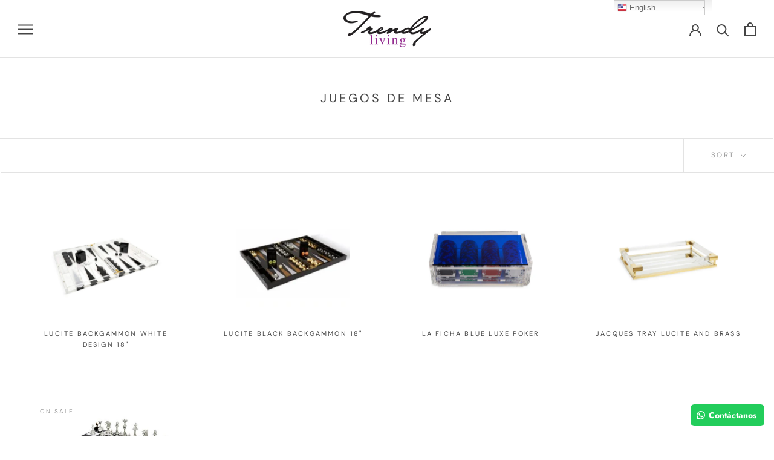

--- FILE ---
content_type: text/javascript
request_url: https://trendy507.com/cdn/shop/t/10/assets/custom.js?v=183944157590872491501691706801
body_size: -669
content:
//# sourceMappingURL=/cdn/shop/t/10/assets/custom.js.map?v=183944157590872491501691706801
